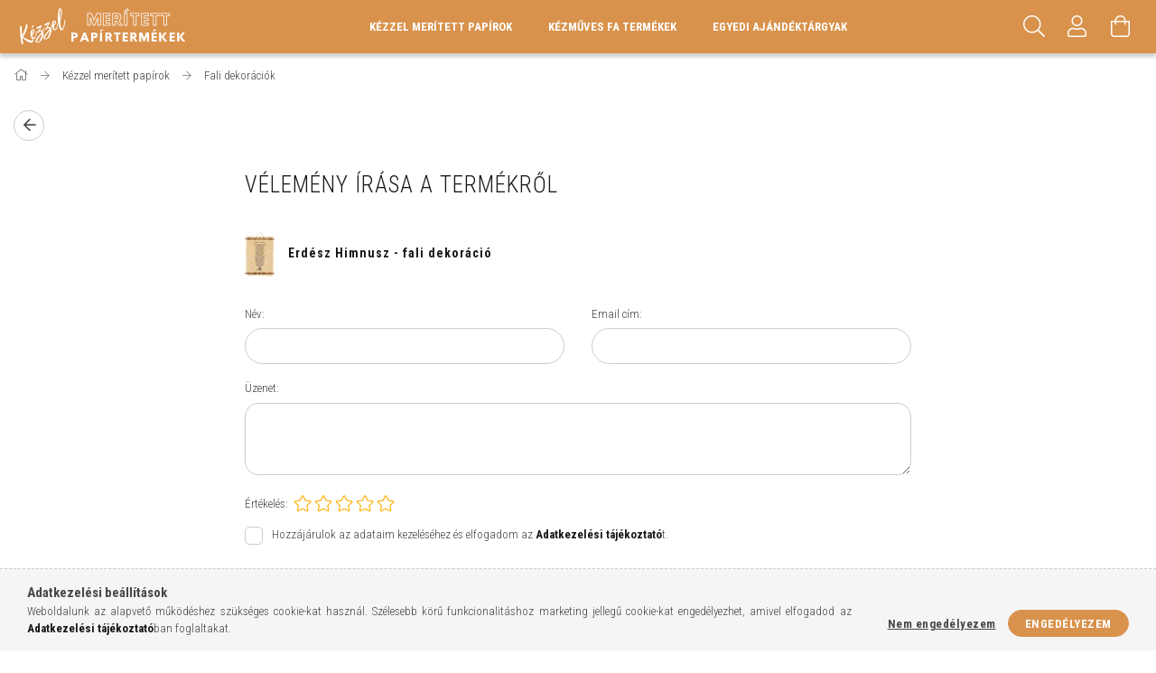

--- FILE ---
content_type: text/html; charset=UTF-8
request_url: https://meritettpapir.hu/shop_artforum.php?cikk=0068
body_size: 13045
content:
<!DOCTYPE html>
<html lang="hu">
<head>
    <meta content="width=device-width, initial-scale=1.0" name="viewport">
    <link rel="preload" href="https://meritettpapir.hu/!common_design/own/fonts/1700/customicons/custom-icons.woff2" as="font" type="font/woff2" crossorigin>
    <link rel="preload" href="https://meritettpapir.hu/!common_design/own/fonts/fontawesome-5.8.1/css/light.min.css" as="style">
    <link rel="stylesheet" href="https://meritettpapir.hu/!common_design/own/fonts/fontawesome-5.8.1/css/light.min.css" media="print" onload="this.media='all'">
    <noscript>
        <link rel="stylesheet" href="https://meritettpapir.hu/!common_design/own/fonts/fontawesome-5.8.1/css/light.min.css" />
    </noscript>
    <link rel="preconnect" href="https://fonts.gstatic.com">
    <link rel="preload" href="https://fonts.googleapis.com/css2?family=Roboto+Condensed:wght@300;400;700&display=swap&subset=latin-ext" as="style">
    <link rel="stylesheet" href="https://fonts.googleapis.com/css2?family=Roboto+Condensed:wght@300;400;700&display=swap&subset=latin-ext" media="print" onload="this.media='all'">
    <noscript>
        <link rel="stylesheet" href="https://fonts.googleapis.com/css2?family=Roboto+Condensed:wght@300;400;700&display=swap&subset=latin-ext">
    </noscript>
    <meta charset="utf-8">
<meta name="description" content="Vélemények a termékről, Erdész Himnusz - fali dekoráció">
<meta name="robots" content="noindex, nofollow">
<meta http-equiv="X-UA-Compatible" content="IE=Edge">
<meta property="og:site_name" content="Kézzel merített papír - Papírmerítő" />
<meta property="og:title" content="Erdész Himnusz - fali dekoráció - Vélemények a termékről - K">
<meta property="og:description" content="Vélemények a termékről, Erdész Himnusz - fali dekoráció">
<meta property="og:type" content="website">
<meta name="google-site-verification" content="google-site-verification=dyWDgM_RnTs2qcOU_Fb4">
<meta name="mobile-web-app-capable" content="yes">
<meta name="apple-mobile-web-app-capable" content="yes">
<meta name="MobileOptimized" content="320">
<meta name="HandheldFriendly" content="true">

<title>Erdész Himnusz - fali dekoráció - Vélemények a termékről - K</title>


<script>
var service_type="shop";
var shop_url_main="https://meritettpapir.hu";
var actual_lang="hu";
var money_len="0";
var money_thousend=" ";
var money_dec=",";
var shop_id=94373;
var unas_design_url="https:"+"/"+"/"+"meritettpapir.hu"+"/"+"!common_design"+"/"+"base"+"/"+"001703"+"/";
var unas_design_code='001703';
var unas_base_design_code='1700';
var unas_design_ver=3;
var unas_design_subver=3;
var unas_shop_url='https://meritettpapir.hu';
var responsive="yes";
var price_nullcut_disable=1;
var config_plus=new Array();
config_plus['product_tooltip']=1;
config_plus['cart_redirect']=2;
config_plus['money_type']='Ft';
config_plus['money_type_display']='Ft';
var lang_text=new Array();

var UNAS = UNAS || {};
UNAS.shop={"base_url":'https://meritettpapir.hu',"domain":'meritettpapir.hu',"username":'meritettpapir.unas.hu',"id":94373,"lang":'hu',"currency_type":'Ft',"currency_code":'HUF',"currency_rate":'1',"currency_length":0,"base_currency_length":0,"canonical_url":''};
UNAS.design={"code":'001703',"page":'artforum'};
UNAS.api_auth="b9a4498d05ef53312b7b6c0bc297048d";
UNAS.customer={"email":'',"id":0,"group_id":0,"without_registration":0};
UNAS.shop["category_id"]="671481";
UNAS.shop["only_private_customer_can_purchase"] = false;
 

UNAS.text = {
    "button_overlay_close": `Bezár`,
    "popup_window": `Felugró ablak`,
    "list": `lista`,
    "is_opened": `megnyitva`,
    "is_closed": `bezárva`,
    "consent_granted": `hozzájárulás megadva`,
    "consent_rejected": `hozzájárulás elutasítva`,
    "field_is_incorrect": `mező hibás`,
    "error_title": `Hiba!`,
    "product_variants": `termék változatok`,
    "product_added_to_cart": `A termék a kosárba került`,
    "product_added_to_cart_with_qty_problem": `A termékből csak [qty_added_to_cart] [qty_unit] került kosárba`,
    "product_removed_from_cart": `A termék törölve a kosárból`,
    "reg_title_name": `Név`,
    "reg_title_company_name": `Cégnév`,
    "number_of_items_in_cart": `Kosárban lévő tételek száma`,
    "cart_is_empty": `A kosár üres`,
    "cart_updated": `A kosár frissült`
};

UNAS.text["delete_from_compare"]= `Törlés összehasonlításból`;
UNAS.text["comparison"]= `Összehasonlítás`;

UNAS.text["delete_from_favourites"]= `Törlés a kedvencek közül`;
UNAS.text["add_to_favourites"]= `Kedvencekhez`;






window.lazySizesConfig=window.lazySizesConfig || {};
window.lazySizesConfig.loadMode=1;
window.lazySizesConfig.loadHidden=false;

window.dataLayer = window.dataLayer || [];
function gtag(){dataLayer.push(arguments)};
gtag('js', new Date());
</script>

<script src="https://meritettpapir.hu/!common_packages/jquery/jquery-3.2.1.js?mod_time=1682493229"></script>
<script src="https://meritettpapir.hu/!common_packages/jquery/plugins/migrate/migrate.js?mod_time=1682493229"></script>
<script src="https://meritettpapir.hu/!common_packages/jquery/plugins/tippy/popper-2.4.4.min.js?mod_time=1682493229"></script>
<script src="https://meritettpapir.hu/!common_packages/jquery/plugins/tippy/tippy-bundle.umd.min.js?mod_time=1682493229"></script>
<script src="https://meritettpapir.hu/!common_packages/jquery/plugins/autocomplete/autocomplete.js?mod_time=1751447086"></script>
<script src="https://meritettpapir.hu/!common_packages/jquery/plugins/cookie/cookie.js?mod_time=1682493229"></script>
<script src="https://meritettpapir.hu/!common_packages/jquery/plugins/tools/tools-1.2.7.js?mod_time=1682493229"></script>
<script src="https://meritettpapir.hu/!common_packages/jquery/plugins/lazysizes/lazysizes.min.js?mod_time=1682493229"></script>
<script src="https://meritettpapir.hu/!common_packages/jquery/own/shop_common/exploded/common.js?mod_time=1759905183"></script>
<script src="https://meritettpapir.hu/!common_packages/jquery/own/shop_common/exploded/common_overlay.js?mod_time=1759905183"></script>
<script src="https://meritettpapir.hu/!common_packages/jquery/own/shop_common/exploded/common_shop_popup.js?mod_time=1759905183"></script>
<script src="https://meritettpapir.hu/!common_packages/jquery/own/shop_common/exploded/common_start_checkout.js?mod_time=1752056244"></script>
<script src="https://meritettpapir.hu/!common_packages/jquery/own/shop_common/exploded/design_1500.js?mod_time=1725525526"></script>
<script src="https://meritettpapir.hu/!common_packages/jquery/own/shop_common/exploded/function_ajax_cart_content.js?mod_time=1759905183"></script>
<script src="https://meritettpapir.hu/!common_packages/jquery/own/shop_common/exploded/function_change_address_on_order_methods.js?mod_time=1752056244"></script>
<script src="https://meritettpapir.hu/!common_packages/jquery/own/shop_common/exploded/function_check_password.js?mod_time=1751447086"></script>
<script src="https://meritettpapir.hu/!common_packages/jquery/own/shop_common/exploded/function_check_zip.js?mod_time=1751447086"></script>
<script src="https://meritettpapir.hu/!common_packages/jquery/own/shop_common/exploded/function_compare.js?mod_time=1751447086"></script>
<script src="https://meritettpapir.hu/!common_packages/jquery/own/shop_common/exploded/function_customer_addresses.js?mod_time=1725525526"></script>
<script src="https://meritettpapir.hu/!common_packages/jquery/own/shop_common/exploded/function_delivery_point_select.js?mod_time=1751447086"></script>
<script src="https://meritettpapir.hu/!common_packages/jquery/own/shop_common/exploded/function_favourites.js?mod_time=1725525526"></script>
<script src="https://meritettpapir.hu/!common_packages/jquery/own/shop_common/exploded/function_infinite_scroll.js?mod_time=1759905183"></script>
<script src="https://meritettpapir.hu/!common_packages/jquery/own/shop_common/exploded/function_language_and_currency_change.js?mod_time=1751447086"></script>
<script src="https://meritettpapir.hu/!common_packages/jquery/own/shop_common/exploded/function_param_filter.js?mod_time=1759905183"></script>
<script src="https://meritettpapir.hu/!common_packages/jquery/own/shop_common/exploded/function_postsale.js?mod_time=1751447086"></script>
<script src="https://meritettpapir.hu/!common_packages/jquery/own/shop_common/exploded/function_product_print.js?mod_time=1725525526"></script>
<script src="https://meritettpapir.hu/!common_packages/jquery/own/shop_common/exploded/function_product_subscription.js?mod_time=1751447086"></script>
<script src="https://meritettpapir.hu/!common_packages/jquery/own/shop_common/exploded/function_recommend.js?mod_time=1751447086"></script>
<script src="https://meritettpapir.hu/!common_packages/jquery/own/shop_common/exploded/function_saved_cards.js?mod_time=1751447086"></script>
<script src="https://meritettpapir.hu/!common_packages/jquery/own/shop_common/exploded/function_saved_filter_delete.js?mod_time=1751447086"></script>
<script src="https://meritettpapir.hu/!common_packages/jquery/own/shop_common/exploded/function_search_smart_placeholder.js?mod_time=1751447086"></script>
<script src="https://meritettpapir.hu/!common_packages/jquery/own/shop_common/exploded/function_vote.js?mod_time=1725525526"></script>
<script src="https://meritettpapir.hu/!common_packages/jquery/own/shop_common/exploded/page_cart.js?mod_time=1759905183"></script>
<script src="https://meritettpapir.hu/!common_packages/jquery/own/shop_common/exploded/page_customer_addresses.js?mod_time=1759905183"></script>
<script src="https://meritettpapir.hu/!common_packages/jquery/own/shop_common/exploded/page_order_checkout.js?mod_time=1725525526"></script>
<script src="https://meritettpapir.hu/!common_packages/jquery/own/shop_common/exploded/page_order_details.js?mod_time=1725525526"></script>
<script src="https://meritettpapir.hu/!common_packages/jquery/own/shop_common/exploded/page_order_methods.js?mod_time=1760086915"></script>
<script src="https://meritettpapir.hu/!common_packages/jquery/own/shop_common/exploded/page_order_return.js?mod_time=1725525526"></script>
<script src="https://meritettpapir.hu/!common_packages/jquery/own/shop_common/exploded/page_order_send.js?mod_time=1725525526"></script>
<script src="https://meritettpapir.hu/!common_packages/jquery/own/shop_common/exploded/page_order_subscriptions.js?mod_time=1751447086"></script>
<script src="https://meritettpapir.hu/!common_packages/jquery/own/shop_common/exploded/page_order_verification.js?mod_time=1752056244"></script>
<script src="https://meritettpapir.hu/!common_packages/jquery/own/shop_common/exploded/page_product_details.js?mod_time=1751447086"></script>
<script src="https://meritettpapir.hu/!common_packages/jquery/own/shop_common/exploded/page_product_list.js?mod_time=1725525526"></script>
<script src="https://meritettpapir.hu/!common_packages/jquery/own/shop_common/exploded/page_product_reviews.js?mod_time=1751447086"></script>
<script src="https://meritettpapir.hu/!common_packages/jquery/own/shop_common/exploded/page_reg.js?mod_time=1759905183"></script>
<script src="https://meritettpapir.hu/!common_packages/jquery/plugins/hoverintent/hoverintent.js?mod_time=1682493229"></script>
<script src="https://meritettpapir.hu/!common_packages/jquery/own/shop_tooltip/shop_tooltip.js?mod_time=1759905183"></script>
<script src="https://meritettpapir.hu/!common_packages/jquery/plugins/responsive_menu/responsive_menu-unas.js?mod_time=1682493229"></script>
<script src="https://meritettpapir.hu/!common_packages/jquery/plugins/slick/slick.min.js?mod_time=1682493229"></script>
<script src="https://meritettpapir.hu/!common_design/base/001700/main.js?mod_time=1751447087"></script>

<link href="https://meritettpapir.hu/temp/shop_94373_218ba119f62fd2d0429ab68f86306e55.css?mod_time=1762017439" rel="stylesheet" type="text/css">

<link href="https://meritettpapir.hu/shop_ordered/94373/design_pic/favicon.ico" rel="shortcut icon">
<script>
        var google_consent=1;
    
        gtag('consent', 'default', {
           'ad_storage': 'denied',
           'ad_user_data': 'denied',
           'ad_personalization': 'denied',
           'analytics_storage': 'denied',
           'functionality_storage': 'denied',
           'personalization_storage': 'denied',
           'security_storage': 'granted'
        });

    
        gtag('consent', 'update', {
           'ad_storage': 'denied',
           'ad_user_data': 'denied',
           'ad_personalization': 'denied',
           'analytics_storage': 'denied',
           'functionality_storage': 'denied',
           'personalization_storage': 'denied',
           'security_storage': 'granted'
        });

        </script>
    <script async src="https://www.googletagmanager.com/gtag/js?id=UA-221377103-1"></script>    <script>
    gtag('config', 'UA-221377103-1');

        </script>
        <script>
    var google_analytics=1;

       </script>
           <script>
        gtag('config', 'AW-10859026948');
                </script>
            <script>
        var google_ads=1;

                gtag('event','remarketing', {
            'ecomm_pagetype': 'other'        });
            </script>
    
    <script>
    var facebook_pixel=1;
    /* <![CDATA[ */
        !function(f,b,e,v,n,t,s){if(f.fbq)return;n=f.fbq=function(){n.callMethod?
            n.callMethod.apply(n,arguments):n.queue.push(arguments)};if(!f._fbq)f._fbq=n;
            n.push=n;n.loaded=!0;n.version='2.0';n.queue=[];t=b.createElement(e);t.async=!0;
            t.src=v;s=b.getElementsByTagName(e)[0];s.parentNode.insertBefore(t,s)}(window,
                document,'script','//connect.facebook.net/en_US/fbevents.js');

        fbq('init', '419411265932706');
                fbq('track', 'PageView', {}, {eventID:'PageView.aQcVRtD-cJFEX_nS1Aoy0QAAHks'});
        
        $(document).ready(function() {
            $(document).on("addToCart", function(event, product_array){
                facebook_event('AddToCart',{
					content_name: product_array.name,
					content_category: product_array.category,
					content_ids: [product_array.sku],
					contents: [{'id': product_array.sku, 'quantity': product_array.qty}],
					content_type: 'product',
					value: product_array.price,
					currency: 'HUF'
				}, {eventID:'AddToCart.' + product_array.event_id});
            });

            $(document).on("addToFavourites", function(event, product_array){
                facebook_event('AddToWishlist', {
                    content_ids: [product_array.sku],
                    content_type: 'product'
                }, {eventID:'AddToFavourites.' + product_array.event_id});
            });
        });

    /* ]]> */
    </script>

    
    
</head>

<body class='design_ver3 design_subver1 design_subver2 design_subver3' id="ud_shop_artforum">
<div id="image_to_cart" style="display:none; position:absolute; z-index:100000;"></div>
<div class="overlay_common overlay_warning" id="overlay_cart_add"></div>
<script>$(document).ready(function(){ overlay_init("cart_add",{"onBeforeLoad":false}); });</script>
<div class="overlay_common overlay_ok" id="overlay_cart_add_ok"></div>
<script>$(document).ready(function(){ overlay_init("cart_add_ok",[]); });</script>
<div id="overlay_login_outer"></div>	
	<script>
	$(document).ready(function(){
	    var login_redir_init="";

		$("#overlay_login_outer").overlay({
			onBeforeLoad: function() {
                var login_redir_temp=login_redir_init;
                if (login_redir_act!="") {
                    login_redir_temp=login_redir_act;
                    login_redir_act="";
                }

									$.ajax({
						type: "GET",
						async: true,
						url: "https://meritettpapir.hu/shop_ajax/ajax_popup_login.php",
						data: {
							shop_id:"94373",
							lang_master:"hu",
                            login_redir:login_redir_temp,
							explicit:"ok",
							get_ajax:"1"
						},
						success: function(data){
							$("#overlay_login_outer").html(data);
							if (unas_design_ver >= 5) $("#overlay_login_outer").modal('show');
							$('#overlay_login1 input[name=shop_pass_login]').keypress(function(e) {
								var code = e.keyCode ? e.keyCode : e.which;
								if(code.toString() == 13) {		
									document.form_login_overlay.submit();		
								}	
							});	
						}
					});
								},
			top: 50,
			mask: {
	color: "#000000",
	loadSpeed: 200,
	maskId: "exposeMaskOverlay",
	opacity: 0.7
},
			closeOnClick: (config_plus['overlay_close_on_click_forced'] === 1),
			onClose: function(event, overlayIndex) {
				$("#login_redir").val("");
			},
			load: false
		});
		
			});
	function overlay_login() {
		$(document).ready(function(){
			$("#overlay_login_outer").overlay().load();
		});
	}
	function overlay_login_remind() {
        if (unas_design_ver >= 5) {
            $("#overlay_remind").overlay().load();
        } else {
            $(document).ready(function () {
                $("#overlay_login_outer").overlay().close();
                setTimeout('$("#overlay_remind").overlay().load();', 250);
            });
        }
	}

    var login_redir_act="";
    function overlay_login_redir(redir) {
        login_redir_act=redir;
        $("#overlay_login_outer").overlay().load();
    }
	</script>  
	<div class="overlay_common overlay_info" id="overlay_remind"></div>
<script>$(document).ready(function(){ overlay_init("remind",[]); });</script>

	<script>
    	function overlay_login_error_remind() {
		$(document).ready(function(){
			load_login=0;
			$("#overlay_error").overlay().close();
			setTimeout('$("#overlay_remind").overlay().load();', 250);	
		});
	}
	</script>  
	<div class="overlay_common overlay_info" id="overlay_newsletter"></div>
<script>$(document).ready(function(){ overlay_init("newsletter",[]); });</script>

<script>
function overlay_newsletter() {
    $(document).ready(function(){
        $("#overlay_newsletter").overlay().load();
    });
}
</script>
<div class="overlay_common overlay_error" id="overlay_script"></div>
<script>$(document).ready(function(){ overlay_init("script",[]); });</script>
    <script>
    $(document).ready(function() {
        $.ajax({
            type: "GET",
            url: "https://meritettpapir.hu/shop_ajax/ajax_stat.php",
            data: {master_shop_id:"94373",get_ajax:"1"}
        });
    });
    </script>
    

<div id="container" class="page_shop_artforum page-nobox"> 
	

    <header class="header js-header">
        <div class="header-container container usn">
            <div class="header-inner d-flex no-gutters align-items-center justify-content-between">
                


        <div id="header_logo" class="js-element col-auto pr-3 flex-shrink-1 header-logo" data-element-name="header_logo">
                <div class="header_logo__element-1">
                        <div class="header_logo__img-outer">
                                <a href="https://meritettpapir.hu/">
                                    <picture class="header_logo__img-wrapper">
                                                <source width="200" height="50" media="(max-width: 479.8px)"
                                srcset="https://meritettpapir.hu/!common_design/custom/meritettpapir.unas.hu/element/layout_hu_header_logo-200x50_1_small.png?time=1588325197 1x, https://meritettpapir.hu/!common_design/custom/meritettpapir.unas.hu/element/layout_hu_header_logo-200x50_1_small_retina.png?time=1588325197 2x"
                        >
                                                                        <source width="200" height="50" media="(max-width: 767.8px)"
                                srcset="https://meritettpapir.hu/!common_design/custom/meritettpapir.unas.hu/element/layout_hu_header_logo-200x50_1_default.png?time=1588325197 1x, https://meritettpapir.hu/!common_design/custom/meritettpapir.unas.hu/element/layout_hu_header_logo-200x50_1_default_retina.png?time=1588325197 2x"
                        >
                                                                        <source width="200" height="50" media="(max-width: 1023.8px)"
                                srcset="https://meritettpapir.hu/!common_design/custom/meritettpapir.unas.hu/element/layout_hu_header_logo-200x50_1_default.png?time=1588325197 1x, https://meritettpapir.hu/!common_design/custom/meritettpapir.unas.hu/element/layout_hu_header_logo-200x50_1_default_retina.png?time=1588325197 2x"
                        >
                                                <source media="(min-width: 1024px)" srcset="https://meritettpapir.hu/!common_design/custom/meritettpapir.unas.hu/element/layout_hu_header_logo-200x50_1_default.png?time=1588325197 1x, https://meritettpapir.hu/!common_design/custom/meritettpapir.unas.hu/element/layout_hu_header_logo-200x50_1_default_retina.png?time=1588325197 2x">
                        <img width="200" height="50"
                            class="header_logo__img" fetchpriority="high"  src="https://meritettpapir.hu/!common_design/custom/meritettpapir.unas.hu/element/layout_hu_header_logo-200x50_1_default.png?time=1588325197"
                            srcset="https://meritettpapir.hu/!common_design/custom/meritettpapir.unas.hu/element/layout_hu_header_logo-200x50_1_default.png?time=1588325197 1x, https://meritettpapir.hu/!common_design/custom/meritettpapir.unas.hu/element/layout_hu_header_logo-200x50_1_default_retina.png?time=1588325197 2x"
                            alt="Kézzel merített papírtermékek"
                        >
                    </picture>
                                </a>
                            </div>
                    </div>
            </div>
    
                <div class="col header-menus px-4 align-self-stretch d-none d-xl-block">
                    <div class="main-menu h-100 text-center">
                        <ul class="main-menu__list d-xl-inline-flex align-items-center h-100">
                            




    <li class='cat-box__item cat-box__item-level-0 has-item js-cat-menu-810323  cat-dropdown--narrow'>
        <a class='cat-box__name' href='https://meritettpapir.hu/sct/810323/Kezzel-meritett-papirok'
            >
           <div class="cat-box__name-text line-clamp--3-12">Kézzel merített papírok</div>
        </a>
    

        <div class="cat-box__level-0 drop-shadow-b no-gutters ">
            

            
                <div class="col cat-box__inner-levels h-100 d-flex flex-column position-relative">
                    
<div class="cat-box__level-1 mb-4">
    <a class="cat-box__level-1-name d-block line-height-12 js-cat-menu-671481" href="https://meritettpapir.hu/spl/671481/Fali-dekoraciok">
        Fali dekorációk

        
    </a>
    
</div>

<div class="cat-box__level-1 mb-4">
    <a class="cat-box__level-1-name d-block line-height-12 js-cat-menu-459618" href="https://meritettpapir.hu/spl/459618/Konyvjelzok">
        Könyvjelzők

        
    </a>
    
</div>

<div class="cat-box__level-1 mb-4">
    <a class="cat-box__level-1-name d-block line-height-12 js-cat-menu-829411" href="https://meritettpapir.hu/spl/829411/Ures-meritett-papirok">
        Üres merített papírok

        
    </a>
    
</div>

                </div>

                
            
        </div>

    
    </li>

    <li class='cat-box__item cat-box__item-level-0 js-cat-menu-994377  cat-dropdown--narrow'>
        <a class='cat-box__name' href='https://meritettpapir.hu/spl/994377/Kezmuves-fa-termekek'
            >
           <div class="cat-box__name-text line-clamp--3-12">Kézműves fa termékek</div>
        </a>
    
    </li>

    <li class='cat-box__item cat-box__item-level-0 js-cat-menu-126618  cat-dropdown--narrow'>
        <a class='cat-box__name' href='https://meritettpapir.hu/spl/126618/Egyedi-ajandektargyak'
            >
           <div class="cat-box__name-text line-clamp--3-12">Egyedi ajándéktárgyak</div>
        </a>
    
    </li>


                            
                        </ul>
                    </div>
                </div>
                <div class="col-auto header-buttons align-self-stretch d-flex no-gutters justify-content-end align-items-center ml-auto">
                    <div class="cat-box js-dropdown-container d-flex align-items-center align-self-stretch">
                        <button class="cat-box__btn cat-box__btn--mobile header-btn js-dropdown--btn dropdown--btn d-xl-none" aria-label="hamburger menu">
                            <span class="cat-box__btn-icon header-icon"><span></span><span></span><span></span><span></span></span>
                        </button>
                        <div class="cat-box__dropdown dropdown--content js-dropdown--content">
                            <div class="cat-box--mobile h-100">
                                <div id="responsive_cat_menu"><div id="responsive_cat_menu_content"><script>var responsive_menu='$(\'#responsive_cat_menu ul\').responsive_menu({ajax_type: "GET",ajax_param_str: "cat_key|aktcat",ajax_url: "https://meritettpapir.hu/shop_ajax/ajax_box_cat.php",ajax_data: "master_shop_id=94373&lang_master=hu&get_ajax=1&type=responsive_call&box_var_name=shop_cat&box_var_already=no&box_var_responsive=yes&box_var_scroll_top=no&box_var_section=content&box_var_highlight=yes&box_var_type=normal&box_var_multilevel_id=responsive_cat_menu",menu_id: "responsive_cat_menu",scroll_top: "no"});'; </script><div class="responsive_menu"><div class="responsive_menu_nav"><div class="responsive_menu_navtop"><div class="responsive_menu_back "></div><div class="responsive_menu_title ">&nbsp;</div><div class="responsive_menu_close "></div></div><div class="responsive_menu_navbottom"></div></div><div class="responsive_menu_content"><ul style="display:none;"><li class="active_menu"><div class="next_level_arrow"></div><span class="ajax_param">810323|671481</span><a href="https://meritettpapir.hu/sct/810323/Kezzel-meritett-papirok" class="text_small has_child resp_clickable" onclick="return false;">Kézzel merített papírok</a></li><li><span class="ajax_param">994377|671481</span><a href="https://meritettpapir.hu/spl/994377/Kezmuves-fa-termekek" class="text_small resp_clickable" onclick="return false;">Kézműves fa termékek</a></li><li><span class="ajax_param">126618|671481</span><a href="https://meritettpapir.hu/spl/126618/Egyedi-ajandektargyak" class="text_small resp_clickable" onclick="return false;">Egyedi ajándéktárgyak</a></li></ul></div></div></div></div>
                            </div>
                        </div>
                    </div>
                    <div class="search js-dropdown-container d-flex align-items-center align-self-stretch browser-is-chrome">
    <button class="search__btn header-btn js-dropdown--btn dropdown--btn" aria-label="Keresés">
        <span class="search__icon icon--search header-icon"></span>
    </button>
    <div class="search__content-wrap js-dropdown--content dropdown--content">
        <div id="box_search_content" class="position-relative">
            <form name="form_include_search" id="form_include_search" action="https://meritettpapir.hu/shop_search.php" method="get">
                <input data-stay-visible-breakpoint="10000" name="search" id="box_search_input" value=""
                       type="text" pattern=".{3,100}" maxlength="100" class="text_small ac_input js-search-input"
                       title="Hosszabb kereső kifejezést írj be!" placeholder="Keresés"
                       autocomplete="off" required
                >
                <div class="search__search-btn-outer">
                    <button class="search__search-btn btn--text text-center icon--arrow-right" type="submit" title="Keresés"></button>
                </div>
                <div class="search__loading">
                    <div class="loading-spinner--small"></div>
                </div>
            </form>
            <div class="ac_results"></div>
        </div>
    </div>
</div>
<script>
    $(document).ready(function(){
        $(document).on('smartSearchInputLoseFocus', function(){
            if ($('.js-search-smart-autocomplete').length>0) {
                setTimeout(function () {
                    let height = $(window).height() - ($('.js-search-smart-autocomplete').offset().top - $(window).scrollTop()) - 20;
                    $('.search-smart-autocomplete').css('max-height', height + 'px');
                }, 300);
            }
        });
    });
</script>


                    


    
        <div class="profile js-dropdown-container d-flex align-items-center align-self-stretch">
            <button class="profile__btn header-btn js-profile-btn js-dropdown--btn dropdown--btn" aria-label="Profil" id="profile__btn">
                <span class="profile__btn-icon header-icon icon--head"></span>
            </button>
            

            
                <div class="profile__dropdown dropdown--content dropdown--content-r js-dropdown--content">
                    

                    

                        <form name="form_login" action="https://meritettpapir.hu/shop_logincheck.php" method="post"><input name="file_back" type="hidden" value="/shop_artforum.php?cikk=0068"><input type="hidden" name="login_redir" value="" id="login_redir">
                        <div class="login-box__form-inner border-bottom py-3 px-4">
                             <input name="shop_user_login" id="shop_user_login" type="text" maxlength="100" class="mb-3" placeholder="Email" autocapitalize="off">
                             <input name="shop_pass_login" id="shop_pass_login" type="password" maxlength="100" class="mb-3" placeholder="Jelszó" autocapitalize="off">

                            <div class="login-box__login-buttons d-flex mb-3">
                                

                                
                                <iframe class="google_login mr-2 overflow-hidden" src="https://cluster4.unas.hu/shop_google_login.php?url=https%3A%2F%2Fmeritettpapir.hu&text=Bel%C3%A9p%C3%A9s+Google+fi%C3%B3kkal&type=&align=center&design=%2Fbase%2F001703%2F"></iframe>
                                
                                <button class="flex-grow-1 btn btn--primary" type="submit">Belép</button>
                            </div>
                        </div>
                        </form>

                        <div class="login-box__other-buttons pt-4 px-4">
                            
                            <div class="btn-wrap">
                                <button type="button" class="login-box__remind-btn btn--link" onclick="overlay_login_remind()">Elfelejtettem a jelszavamat</button>
                            </div>
                            
                            <div class="btn-wrap">
                                <a class="login-box__reg-btn btn btn--link" href="https://meritettpapir.hu/shop_reg.php?no_reg=0">Regisztráció</a>
                            </div>
                        </div>
                    
				</div>
            
        </div>
    

                    


    <div id='box_cart_content' class='cart d-flex align-items-center align-self-stretch js-dropdown-container'>



<button class="cart-box__btn header-btn js-dropdown--btn dropdown--btn" aria-label="Kosár megtekintése">
    <span class="cart-box__btn-icon header-icon icon--cart">
        
    </span>
</button>
<div class='dropdown--content dropdown--content-r js-dropdown--content cart-box__dropdown'>

    

    
        <div class="cart-box__empty">
            
                <span class="cart-box__empty-text">A kosár üres.</span>
            

            

            <a class="cart-box__jump-to-products-btn btn--link color--primary" href="https://meritettpapir.hu/sct/0/">Vásárláshoz kattints ide!</a>

            
        </div>
    
</div>





</div>


                    <div class="lang-and-cur js-lang-and-cur js-dropdown-container align-items-center align-self-stretch">
                        <button class="lang-and-cur__btn header-btn js-dropdown--btn dropdown--btn" aria-label="Nyelv váltás Pénznem váltás">
                            <span class="lang-and-cur__btn-icon icon--globe header-icon"></span>
                        </button>
                        <div class="lang-and-cur__dropdown dropdown--content dropdown--content-r js-dropdown--content text-center">
                            <div class="lang">
                                <div class="lang__content py-3"></div>
                            </div>
                            <div class="currency">
                                <div class="currency__content pt-3"></div>
                            </div>
                        </div>
                    </div>
                </div>
            </div>
        </div>
    </header>

    <main class="content container py-3 py-sm-4 js-content">
        <div class='main__breadcrumb'><div id='breadcrumb'><div class="breadcrumb">
    <span class="breadcrumb__item breadcrumb__home is-clickable ">
        
        <a href="https://meritettpapir.hu/sct/0/" class="breadcrumb-link breadcrumb-home-link" title="Főkategória">
        
            <span class='breadcrumb__text'>Főkategória</span>
        
        </a>
        
    </span>
    
        <span class="breadcrumb__item">
            
            <a href="https://meritettpapir.hu/sct/810323/Kezzel-meritett-papirok" class="breadcrumb-link">
                <span class="breadcrumb__text">Kézzel merített papírok</span>
            </a>
            

            

            <script>
                    $("document").ready(function(){
                        $(".js-cat-menu-810323").addClass("is-selected");
                    });
                </script>
        </span>
    
        <span class="breadcrumb__item">
            
            <a href="https://meritettpapir.hu/sct/671481/Fali-dekoraciok" class="breadcrumb-link">
                <span class="breadcrumb__text">Fali dekorációk</span>
            </a>
            

            

            <script>
                    $("document").ready(function(){
                        $(".js-cat-menu-671481").addClass("is-selected");
                    });
                </script>
        </span>
    
</div></div></div>
        <div class='main__title'></div>
        <div class='main__content'><div id='page_content_outer'>





<div id='page_artforum_content' class='page--artforum page_content py-4'>
    
        <script>
function forum_login() {
 var artforum_error="Nem vagy belépve!\r\nCsak regisztrált vásárlók írhatnak a fórumba!";
 $(document).ready(function(){
     overlay_load("warning",artforum_error,"");
 });
}
</script>

        <div class="artforum__btn-back-wrap mb-3">
            <button class="artforum__btn-back btn btn-square btn-square--large btn--alt icon--back" type="button" onclick="location.href='https://meritettpapir.hu/Erdesz-Himnusz'" title='Vissza' data-text="Vissza"></button>
        </div>

        

        <div class="writing-review my-5 container-md">
            <div class="writing-review__title title--theme-1 h2">Vélemény írása a termékről</div>
            <div class="writing-review__product-pic-name-wrap row no-gutters align-items-center mb-5">
                
                    <div class="writing-review__product-pic-wrap col-auto">
                        <a href="https://meritettpapir.hu/Erdesz-Himnusz" title="Erdész Himnusz - fali dekoráció">
                            <img src="https://meritettpapir.hu/img/94373/0068/33x50,r/0068.jpg?time=1680262546" srcset="https://meritettpapir.hu/img/94373/0068/66x100,r/0068.jpg?time=1680262546 2x" alt="Erdész Himnusz - fali dekoráció" title="Erdész Himnusz - fali dekoráció" id="main_image_0068">
                        </a>
                    </div>
                

                <div class="writing-review__product-name-wrap col pl-4">
                    <a href="https://meritettpapir.hu/Erdesz-Himnusz">
                        
                        
                            <h1 class='writing-review__product-name artdet__name mb-0'>Erdész Himnusz - fali dekoráció</h1>
                        
                    </a>
                </div>
            </div>

            <form method="post" id="page_artforum_form" action="https://meritettpapir.hu/shop_artforum.php"  name="form_forum">
<input type="hidden" value="ok" name="new_opin" />
<input type="hidden" value="Erdész Himnusz - fali dekoráció" name="termek_nev" />
<input type="hidden" value="0068" name="cikk" />


            

            

            <div class='writing-review__form-inner mb-5'>
                <div class="row">
                    <div class="writing-review__name form-group col-sm ">
                        <label class='writing-review__name-label form-label'>Név:</label>
                        <div class='writing-review__name-value form-value'><input name="forum_name" type="text" maxlength="100" class="text_normal" value="" /></div>
                        
                    </div>

                    
                    <div class="writing-review__email form-group col-sm ">
                        <label class='writing-review__email-label form-label'>Email cím:</label>
                        <div class='writing-review__email-value form-value'><input name="forum_emai" type="email" maxlength="100" class="text_normal" value="" required="" ></div>
                        
                    </div>
                    

                    <div class="writing-review__message form-group col-12 ">
                        <label class='writing-review__message-label form-label'>Üzenet:</label>
                        <div class='writing-review__message-label form-value'><textarea name="forum_message" rows="" cols="" class="text_normal"></textarea></div>
                        
                    </div>

                    

                    

                    <div class="writing-review__score form-group col-sm-12 d-flex align-items-center" id="page_artforum_write_score">
                        <div class='writing-review__score-label form-label mb-0 mr-2'>Értékelés:</div>
                        <div class='writing-review__score-value form-value'>
                            <div class='page_artforum_write_score_wrap position-relative'>
                                <span class="rating"><input class="rating-input" id="rating-input-1-5" name="forum_score" type="radio" value="5" /><label for="rating-input-1-5" class="rating-star" data-rating="5"></label><input class="rating-input" id="rating-input-1-4" name="forum_score" type="radio" value="4" /><label for="rating-input-1-4" class="rating-star" data-rating="4"></label><input class="rating-input" id="rating-input-1-3" name="forum_score" type="radio" value="3" /><label for="rating-input-1-3" class="rating-star" data-rating="3"></label><input class="rating-input" id="rating-input-1-2" name="forum_score" type="radio" value="2" /><label for="rating-input-1-2" class="rating-star" data-rating="2"></label><input class="rating-input" id="rating-input-1-1" name="forum_score" type="radio" value="1" /><label for="rating-input-1-1" class="rating-star" data-rating="1"></label></span>
                            </div>
                        </div>
                        
                    </div>

                    <div class="writing-review__policy form-group col-sm-12 ">
                        <div class='writing-review__policy'>
                            <input name="forum_privacy_policy" id="forum_privacy_policy" type="checkbox" value="1"  />
                            <label for="forum_privacy_policy" class="p-0">Hozzájárulok az adataim kezeléséhez és elfogadom az <a href="https://meritettpapir.hu/shop_help.php?tab=privacy_policy" target="_blank" class="text_normal"><b>Adatkezelési tájékoztató</b></a>t.</label>
                        </div>
                        
                    </div>

                    <div class='btn-wrap btn-wrap--primary col-12 text-center mt-5'><input class="text_normal" name="Button" type="button" value="Elküld" onclick="document.form_forum.submit();" /></div>

                    
                </div>
            </div>
            </form>
        </div>
    

    
</div></div></div>
    </main>

    <footer>
        <div class="footer bg-7">
            <div class="footer__container container">
                
                <div class="footer__datas row gutters-10 py-5 px-3 px-md-0 font-xs font-md-s">
                    <nav class="footer__data footer__nav-1 col-6 col-md-3 mb-3">
                        



<div class="js-element footer_v2_menu_1" data-element-name="footer_v2_menu_1">

    
    <div class="footer__header mb-3 mb-md-5 mt-2 h5">
        Oldaltérkép
    </div>
    
    <nav>
        <ul class="footer__list">
        
            <li><p><a href="https://meritettpapir.hu/">Nyitóoldal</a></p></li>
        
            <li><p><a href="https://meritettpapir.hu/sct/0/">Termékek</a></p></li>
        
        </ul>
    </nav>
</div>



                    </nav>
                    <nav class="footer__data footer__nav-2 col-6 col-md-3 mb-3">



<div class="js-element footer_v2_menu_2" data-element-name="footer_v2_menu_2">

    
    <div class="footer__header mb-3 mb-md-5 mt-2 h5">
        Vásárlói fiók
    </div>
    
    <nav>
        <ul class="footer__list">
        
            <li><p><a href="javascript:overlay_login();">Belépés</a></p></li>
        
            <li><p><a href="https://meritettpapir.hu/shop_reg.php">Regisztráció</a></p></li>
        
            <li><p><a href="https://meritettpapir.hu/shop_order_track.php">Profilom</a></p></li>
        
            <li><p><a href="https://meritettpapir.hu/shop_cart.php">Kosár</a></p></li>
        
            <li><p><a href="https://meritettpapir.hu/shop_order_track.php?tab=favourites">Kedvenceim</a></p></li>
        
        </ul>
    </nav>
</div>


</nav>
                    <nav class="footer__data footer__nav-3 col-6 col-md-3 mb-3">



<div class="js-element footer_v2_menu_3" data-element-name="footer_v2_menu_3">

    
    <div class="footer__header mb-3 mb-md-5 mt-2 h5">
        Információk
    </div>
    
    <nav>
        <ul class="footer__list">
        
            <li><p><a href="https://meritettpapir.hu/shop_help.php?tab=terms">Általános szerződési feltételek</a></p></li>
        
            <li><p><a href="https://meritettpapir.hu/shop_help.php?tab=privacy_policy">Adatkezelési tájékoztató</a></p></li>
        
            <li><p><a href="https://meritettpapir.hu/shop_contact.php?tab=payment">Fizetés</a></p></li>
        
            <li><p><a href="https://meritettpapir.hu/shop_contact.php?tab=shipping">Szállítás</a></p></li>
        
            <li><p><a href="https://meritettpapir.hu/shop_contact.php">Elérhetőségek</a></p></li>
        
            <li><p><a href="/husegpontok">Hűségpontok</a></p></li>
        
        </ul>
    </nav>
</div>


</nav>
                    <div class="footer__data col-6 col-md-3 mb-3">
                        <div class="footer_contact">



<div class="js-element footer_v2_contact" data-element-name="footer_v2_contact">

    
    <div class="footer__header mb-3 mb-md-5 mt-2 h5">
        Merítettpapír.hu
    </div>
    
    <nav>
        <ul class="footer__list">
        
            <li><p><a href="https://maps.google.com/?q=2022+Tahit%C3%B3tfalu%2C+Pacsirta+utca+17." target="_blank" rel="noopener">2022 Tahitótfalu, Pacsirta utca 17.</a></p></li>
        
            <li><p><a href="tel:+36-30/680-1271 " target="_blank">+36-30/680-1271 </a></p></li>
        
            <li><p><a href="mailto:info@meritettpapir.hu" target="_blank">info@meritettpapir.hu</a></p></li>
        
        </ul>
    </nav>
</div>


</div>
                        <div class="footer_social">



<div class="js-element footer_v2_social" data-element-name="footer_v2_social">

    

    <nav>
        <ul class="footer__list list--horizontal">
        
            <li><p><a href="https://facebook.com">facebook</a></p></li>
        
            <li><p><a href="https://instagram.com">instagram</a></p></li>
        
            <li><p><a href="https://twitter.com">twitter</a></p></li>
        
            <li><p><a href="https://pinterest.com">pinterest</a></p></li>
        
            <li><p><a href="https://youtube.com">youtube</a></p></li>
        
        </ul>
    </nav>
</div>


</div>
                    </div>
                </div>
            </div>
            <div class="copyright-and-provider">
                <div class="copyright-and-provider__container container">
                    <div class="d-flex flex-wrap justify-content-between align-items-center font-xs position-relative">
                        



<div class="js-element footer_v2_item_2 footer__copyright my-3" data-element-name="footer_v2_item_2">
    
        <p>© Copyright - Merítettpapír.hu</p>
    
</div>

                        <script>	$(document).ready(function () {			$("#provider_link_click").click(function(e) {			window.open("https://unas.hu/?utm_source=94373&utm_medium=ref&utm_campaign=shop_provider");		});	});</script><a id='provider_link_click' href='#' class='text_normal has-img' title='Webáruház készítés'><img src='https://meritettpapir.hu/!common_design/own/image/logo_unas_dark.svg' width='60' height='15' style='width: 60px;' alt='Webáruház készítés' title='Webáruház készítés' loading='lazy'></a>
                    </div>
                </div>
            </div>
        </div>
    </footer>

    <div class="partners">
        <div class="partners__container container d-flex flex-wrap align-items-center justify-content-center">
            
            <div class="checkout__box d-inline-flex flex-wrap align-items-center justify-content-center my-3">
    
    <div class="checkout__item m-2">
        
        <a href="https://simplepartner.hu/PaymentService/Fizetesi_tajekoztato.pdf" target='_blank' class="checkout__link">
        
            <img class="checkout__img lazyload" title="simplepay_hu" alt="simplepay_hu"
                 width="294" height="40"
                 src="https://meritettpapir.hu/main_pic/space.gif" data-src="https://meritettpapir.hu/!common_design/own/image/logo/checkout/logo_checkout_simplepay_hu_box.png" data-srcset="https://meritettpapir.hu/!common_design/own/image/logo/checkout/logo_checkout_simplepay_hu_box-2x.png 2x"
                 style="width:294px;max-height:40px;">
        
        </a>
        
    </div>
    
</div>
        </div>
    </div>
    
</div>
<button class="back_to_top btn-square--lg icon--arrow-up js-scroll-to-top" type="button" aria-label="jump to top button"></button>

<script>
    $(document).ready(function() {
        eval(responsive_menu);
    });
</script>

<script>
/* <![CDATA[ */
function add_to_favourites(value,cikk,id,id_outer,master_key) {
    var temp_cikk_id=cikk.replace(/-/g,'__unas__');
    if($("#"+id).hasClass("remove_favourites")){
	    $.ajax({
	    	type: "POST",
	    	url: "https://meritettpapir.hu/shop_ajax/ajax_favourites.php",
	    	data: "get_ajax=1&action=remove&cikk="+cikk+"&shop_id=94373",
	    	success: function(result){
	    		if(result=="OK") {
                var product_array = {};
                product_array["sku"] = cikk;
                product_array["sku_id"] = temp_cikk_id;
                product_array["master_key"] = master_key;
                $(document).trigger("removeFromFavourites", product_array);                if (google_analytics==1) gtag("event", "remove_from_wishlist", { 'sku':cikk });	    		    if ($(".page_artdet_func_favourites_"+temp_cikk_id).attr("alt")!="") $(".page_artdet_func_favourites_"+temp_cikk_id).attr("alt","Kedvencekhez");
	    		    if ($(".page_artdet_func_favourites_"+temp_cikk_id).attr("title")!="") $(".page_artdet_func_favourites_"+temp_cikk_id).attr("title","Kedvencekhez");
	    		    $(".page_artdet_func_favourites_text_"+temp_cikk_id).html("Kedvencekhez");
	    		    $(".page_artdet_func_favourites_"+temp_cikk_id).removeClass("remove_favourites");
	    		    $(".page_artdet_func_favourites_outer_"+temp_cikk_id).removeClass("added");
	    		}
	    	}
    	});
    } else {
	    $.ajax({
	    	type: "POST",
	    	url: "https://meritettpapir.hu/shop_ajax/ajax_favourites.php",
	    	data: "get_ajax=1&action=add&cikk="+cikk+"&shop_id=94373",
	    	dataType: "JSON",
	    	success: function(result){
                var product_array = {};
                product_array["sku"] = cikk;
                product_array["sku_id"] = temp_cikk_id;
                product_array["master_key"] = master_key;
                product_array["event_id"] = result.event_id;
                $(document).trigger("addToFavourites", product_array);	    		if(result.success) {
	    		    if ($(".page_artdet_func_favourites_"+temp_cikk_id).attr("alt")!="") $(".page_artdet_func_favourites_"+temp_cikk_id).attr("alt","Törlés a kedvencek közül");
	    		    if ($(".page_artdet_func_favourites_"+temp_cikk_id).attr("title")!="") $(".page_artdet_func_favourites_"+temp_cikk_id).attr("title","Törlés a kedvencek közül");
	    		    $(".page_artdet_func_favourites_text_"+temp_cikk_id).html("Törlés a kedvencek közül");
	    		    $(".page_artdet_func_favourites_"+temp_cikk_id).addClass("remove_favourites");
	    		    $(".page_artdet_func_favourites_outer_"+temp_cikk_id).addClass("added");
	    		}
	    	}
    	});
     }
  }
        function input_checkbox_alter() {
            $(".text_input_checkbox:not(.text_input_checkbox_alter)").each(function() {
                $(this).addClass("text_input_checkbox_alter");
                if ($(this).find("input").prop("checked")==true) {
                    $(this).addClass("text_input_checkbox_checked");
                    $(this).attr("rel_checked",1);
                } else {
                    $(this).addClass("text_input_checkbox_unchecked");
                    $(this).attr("rel_checked",0);
                }
            });
        }

        function input_checkbox_alter_reload(obj) {
            if (obj.find("input").prop("disabled")!=true) {
                if (obj.attr("rel_checked")==1) {
                    obj.removeClass("text_input_checkbox_checked");
                    obj.addClass("text_input_checkbox_unchecked");
                    obj.attr("rel_checked",0);
                    obj.find("input").prop("checked",false);
                } else {
                    obj.removeClass("text_input_checkbox_unchecked");
                    obj.addClass("text_input_checkbox_checked");
                    obj.attr("rel_checked",1);
                    obj.find("input").prop("checked",true);
                }
            }
        }

        $(document).ready(function() {
            input_checkbox_alter();

            $(document).on("click",".text_input_checkbox",function () {
                if ($(this).find("input").prop("disabled")!=true) {
                    if ($(this).attr("rel_checked")==1) {
                        $(this).removeClass("text_input_checkbox_checked");
                        $(this).addClass("text_input_checkbox_unchecked");
                        $(this).attr("rel_checked",0);
                        $(this).find("input").prop("checked",false);
                        eval($(this).find("input").attr("onclick"));
                    } else {
                        $(this).removeClass("text_input_checkbox_unchecked");
                        $(this).addClass("text_input_checkbox_checked");
                        $(this).attr("rel_checked",1);
                        $(this).find("input").prop("checked",true);
                        eval($(this).find("input").attr("onclick"));
                    }
                }
            });
        });
            function input_radio_alter() {
            $(".text_input_radio:not(.text_input_radio_alter)").each(function() {
                $(this).addClass("text_input_radio_alter");
                if ($(this).find("input").prop("checked") == true) {
                    $(this).addClass("text_input_radio_checked");
                    $(this).attr("rel_checked", 1);
                } else {
                    $(this).addClass("text_input_radio_unchecked");
                    $(this).attr("rel_checked", 0);
                }
            });
        }

        $(document).ready(function() {
            input_radio_alter();

            $(document).on("click",".text_input_radio",function () {
                if ($(this).find("input").prop("disabled")!=true) {
                    $(this).find("input").prop("checked", true);
                    eval($(this).find("input").attr("onclick"));

                    $(".text_input_radio").each(function () {
                        if ($(this).find("input").prop("checked") == true) {
                            $(this).addClass("text_input_radio_checked");
                            $(this).removeClass("text_input_radio_unchecked");
                            $(this).attr("rel_checked", 1);
                        } else {
                            $(this).removeClass("text_input_radio_checked");
                            $(this).addClass("text_input_radio_unchecked");
                            $(this).attr("rel_checked", 0);
                        }
                    });
                }
            });
        });
    var get_ajax=1;

    function calc_search_input_position(search_inputs) {
        let search_input = $(search_inputs).filter(':visible').first();
        if (search_input.length) {
            const offset = search_input.offset();
            const width = search_input.outerWidth(true);
            const height = search_input.outerHeight(true);
            const left = offset.left;
            const top = offset.top - $(window).scrollTop();

            document.documentElement.style.setProperty("--search-input-left-distance", `${left}px`);
            document.documentElement.style.setProperty("--search-input-right-distance", `${left + width}px`);
            document.documentElement.style.setProperty("--search-input-bottom-distance", `${top + height}px`);
            document.documentElement.style.setProperty("--search-input-height", `${height}px`);
        }
    }

    var autocomplete_width;
    var small_search_box;
    var result_class;

    function change_box_search(plus_id) {
        result_class = 'ac_results'+plus_id;
        $("."+result_class).css("display","none");
        autocomplete_width = $("#box_search_content" + plus_id + " #box_search_input" + plus_id).outerWidth(true);
        small_search_box = '';

                if (autocomplete_width < 160) autocomplete_width = 160;
        if (autocomplete_width < 280) {
            small_search_box = ' small_search_box';
            $("."+result_class).addClass("small_search_box");
        } else {
            $("."+result_class).removeClass("small_search_box");
        }
        
        const search_input = $("#box_search_input"+plus_id);
                search_input.autocomplete().setOptions({ width: autocomplete_width, resultsClass: result_class, resultsClassPlus: small_search_box });
    }

    function init_box_search(plus_id) {
        const search_input = $("#box_search_input"+plus_id);

        
                const throttledSearchInputPositionCalc  = throttleWithTrailing(calc_search_input_position);
        function onScroll() {
            throttledSearchInputPositionCalc(search_input);
        }
        search_input.on("focus blur",function (e){
            if (e.type == 'focus') {
                window.addEventListener('scroll', onScroll, { passive: true });
            } else {
                window.removeEventListener('scroll', onScroll);
            }
        });
        
        change_box_search(plus_id);
        $(window).resize(function(){
            change_box_search(plus_id);
        });

        search_input.autocomplete("https://meritettpapir.hu/shop_ajax/ajax_box_search.php", {
            width: autocomplete_width,
            resultsClass: result_class,
            resultsClassPlus: small_search_box,
            minChars: 3,
            max: 10,
            extraParams: {
                'shop_id':'94373',
                'lang_master':'hu',
                'get_ajax':'1',
                'search': function() {
                    return search_input.val();
                }
            },
            onSelect: function() {
                var temp_search = search_input.val();

                if (temp_search.indexOf("unas_category_link") >= 0){
                    search_input.val("");
                    temp_search = temp_search.replace('unas_category_link¤','');
                    window.location.href = temp_search;
                } else {
                                        $("#form_include_search"+plus_id).submit();
                }
            },
            selectFirst: false,
                });
    }
    $(document).ready(function() {init_box_search("");});    function popup_compare_dialog(cikk) {
                if (cikk!="" && ($("#page_artlist_"+cikk.replace(/-/g,'__unas__')+" .page_art_func_compare").hasClass("page_art_func_compare_checked") || $(".page_artlist_sku_"+cikk.replace(/-/g,'__unas__')+" .page_art_func_compare").hasClass("page_art_func_compare_checked") || $(".page_artdet_func_compare_"+cikk.replace(/-/g,'__unas__')).hasClass("page_artdet_func_compare_checked"))) {
            compare_box_refresh(cikk,"delete");
        } else {
            if (cikk!="") compare_checkbox(cikk,"add")
                                    $.shop_popup("open",{
                ajax_url:"https://meritettpapir.hu/shop_compare.php",
                ajax_data:"cikk="+cikk+"&change_lang=hu&get_ajax=1",
                width: "content",
                height: "content",
                offsetHeight: 32,
                modal:0.6,
                contentId:"page_compare_table",
                popupId:"compare",
                class:"shop_popup_compare shop_popup_artdet",
                overflow: "auto"
            });

            if (google_analytics==1) gtag("event", "show_compare", { });

                    }
            }
    
$(document).ready(function(){
    setTimeout(function() {

        
    }, 300);

});

/* ]]> */
</script>


<script type="application/ld+json">{"@context":"https:\/\/schema.org\/","@type":"BreadcrumbList","itemListElement":[{"@type":"ListItem","position":1,"name":"K\u00e9zzel mer\u00edtett pap\u00edrok","item":"https:\/\/meritettpapir.hu\/sct\/810323\/Kezzel-meritett-papirok"},{"@type":"ListItem","position":2,"name":"Fali dekor\u00e1ci\u00f3k","item":"https:\/\/meritettpapir.hu\/sct\/671481\/Fali-dekoraciok"}]}</script>

<script type="application/ld+json">{"@context":"https:\/\/schema.org\/","@type":"WebSite","url":"https:\/\/meritettpapir.hu\/","name":"K\u00e9zzel mer\u00edtett pap\u00edr - Pap\u00edrmer\u00edt\u0151","potentialAction":{"@type":"SearchAction","target":"https:\/\/meritettpapir.hu\/shop_search.php?search={search_term}","query-input":"required name=search_term"}}</script>
<div class="cookie-alert   cookie_alert_1" id="cookie_alert">
    <div class="cookie-alert__inner bg-8 p-4 border-top" id="cookie_alert_open">
        <div class="container">
            <div class="row align-items-md-end">
                <div class="col-md">
                    <div class="cookie-alert__title font-weight-700">Adatkezelési beállítások</div>
                    <div class="cookie-alert__text font-s text-justify">Weboldalunk az alapvető működéshez szükséges cookie-kat használ. Szélesebb körű funkcionalitáshoz marketing jellegű cookie-kat engedélyezhet, amivel elfogadod az <a href="https://meritettpapir.hu/shop_help.php?tab=privacy_policy" target="_blank" class="text_normal"><b>Adatkezelési tájékoztató</b></a>ban foglaltakat.</div>
                    
                </div>
                <div class="col-md-auto">
                    <div class="cookie-alert__btns text-center text-md-right">
                        <button class="cookie-alert__btn-not-allow btn btn--small btn--text px-3 mt-3 mt-md-0" onclick='cookie_alert_action(1,0)'>Nem engedélyezem</button>
                        <button class='cookie-alert__btn-allow btn btn--small btn--primary mt-3 mt-md-0' type='button'  onclick='cookie_alert_action(1,1)'>Engedélyezem</button>
                    </div>
                </div>
            </div>
        </div>
    </div>
    <button class="cookie-alert__btn-close btn btn--link" id="cookie_alert_close" onclick='cookie_alert_action(0,-1)'>Adatkezelési beállítások</button>
</div>
</body>


</html>